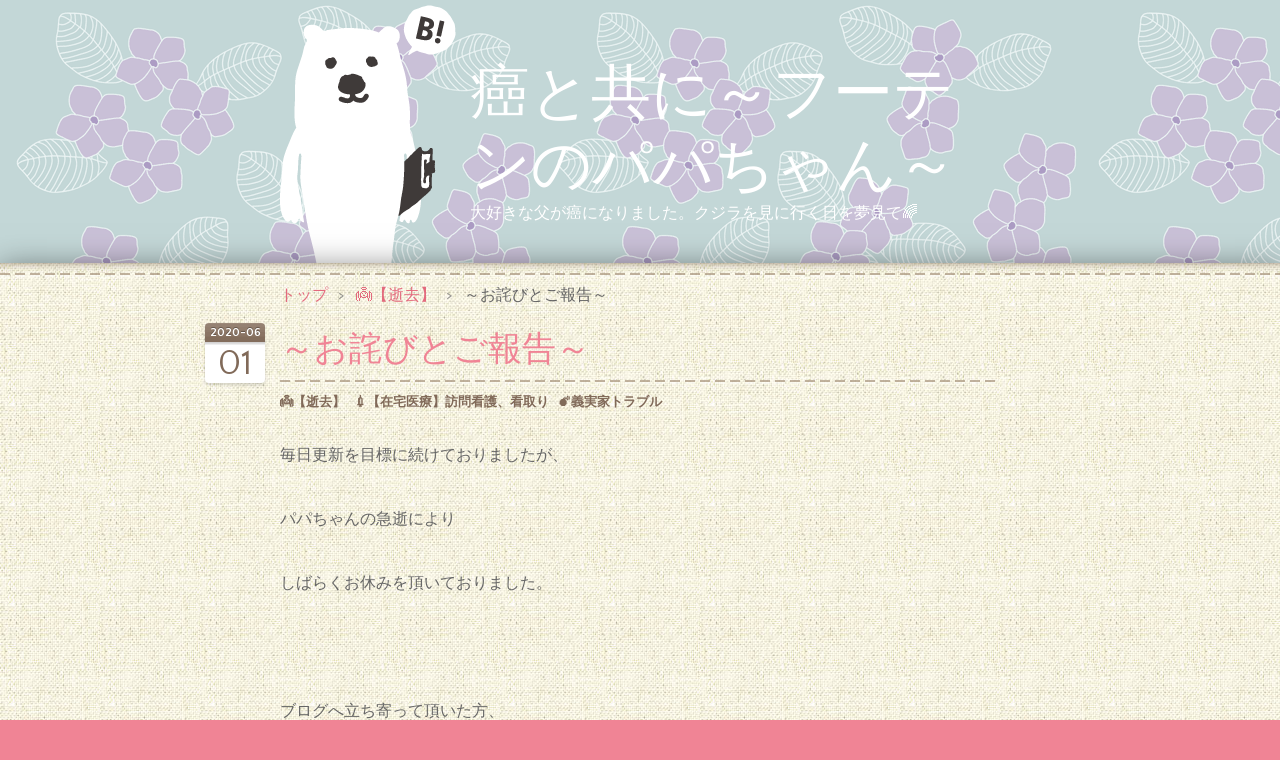

--- FILE ---
content_type: text/html; charset=utf-8
request_url: https://www.hikaru-ko.xyz/entry/2020/06/01/162125
body_size: 11694
content:
<!DOCTYPE html>
<html
  lang="ja"

data-admin-domain="//blog.hatena.ne.jp"
data-admin-origin="https://blog.hatena.ne.jp"
data-author="hikaru-ko"
data-avail-langs="ja en"
data-blog="hikaru-ko.hateblo.jp"
data-blog-host="hikaru-ko.hateblo.jp"
data-blog-is-public="1"
data-blog-name="癌と共に～フーテンのパパちゃん～"
data-blog-owner="hikaru-ko"
data-blog-show-ads=""
data-blog-show-sleeping-ads=""
data-blog-uri="https://www.hikaru-ko.xyz/"
data-blog-uuid="26006613511036602"
data-blogs-uri-base="https://www.hikaru-ko.xyz"
data-brand="pro"
data-data-layer="{&quot;hatenablog&quot;:{&quot;admin&quot;:{},&quot;analytics&quot;:{&quot;brand_property_id&quot;:&quot;&quot;,&quot;measurement_id&quot;:&quot;&quot;,&quot;non_sampling_property_id&quot;:&quot;&quot;,&quot;property_id&quot;:&quot;&quot;,&quot;separated_property_id&quot;:&quot;UA-29716941-18&quot;},&quot;blog&quot;:{&quot;blog_id&quot;:&quot;26006613511036602&quot;,&quot;content_seems_japanese&quot;:&quot;true&quot;,&quot;disable_ads&quot;:&quot;custom_domain&quot;,&quot;enable_ads&quot;:&quot;false&quot;,&quot;enable_keyword_link&quot;:&quot;true&quot;,&quot;entry_show_footer_related_entries&quot;:&quot;true&quot;,&quot;force_pc_view&quot;:&quot;true&quot;,&quot;is_public&quot;:&quot;true&quot;,&quot;is_responsive_view&quot;:&quot;true&quot;,&quot;is_sleeping&quot;:&quot;true&quot;,&quot;lang&quot;:&quot;ja&quot;,&quot;name&quot;:&quot;\u764c\u3068\u5171\u306b\uff5e\u30d5\u30fc\u30c6\u30f3\u306e\u30d1\u30d1\u3061\u3083\u3093\uff5e&quot;,&quot;owner_name&quot;:&quot;hikaru-ko&quot;,&quot;uri&quot;:&quot;https://www.hikaru-ko.xyz/&quot;},&quot;brand&quot;:&quot;pro&quot;,&quot;page_id&quot;:&quot;entry&quot;,&quot;permalink_entry&quot;:{&quot;author_name&quot;:&quot;hikaru-ko&quot;,&quot;categories&quot;:&quot;\ud83d\udc7c\u3010\u901d\u53bb\u3011\t\ud83d\udc89\u3010\u5728\u5b85\u533b\u7642\u3011\u8a2a\u554f\u770b\u8b77\u3001\u770b\u53d6\u308a\t\ud83d\udca3\u7fa9\u5b9f\u5bb6\u30c8\u30e9\u30d6\u30eb&quot;,&quot;character_count&quot;:1013,&quot;date&quot;:&quot;2020-06-01&quot;,&quot;entry_id&quot;:&quot;26006613577541820&quot;,&quot;first_category&quot;:&quot;\ud83d\udc7c\u3010\u901d\u53bb\u3011&quot;,&quot;hour&quot;:&quot;16&quot;,&quot;title&quot;:&quot;\uff5e\u304a\u8a6b\u3073\u3068\u3054\u5831\u544a\uff5e&quot;,&quot;uri&quot;:&quot;https://www.hikaru-ko.xyz/entry/2020/06/01/162125&quot;},&quot;pro&quot;:&quot;pro&quot;,&quot;router_type&quot;:&quot;blogs&quot;}}"
data-device="pc"
data-dont-recommend-pro="false"
data-global-domain="https://hatena.blog"
data-globalheader-color="b"
data-globalheader-type="pc"
data-has-touch-view="1"
data-help-url="https://help.hatenablog.com"
data-hide-header="1"
data-no-suggest-touch-view="1"
data-page="entry"
data-parts-domain="https://hatenablog-parts.com"
data-plus-available="1"
data-pro="true"
data-router-type="blogs"
data-sentry-dsn="https://03a33e4781a24cf2885099fed222b56d@sentry.io/1195218"
data-sentry-environment="production"
data-sentry-sample-rate="0.1"
data-static-domain="https://cdn.blog.st-hatena.com"
data-version="6d1f168243fdc977f4a5ebb79e76af"




  data-initial-state="{}"

  >
  <head prefix="og: http://ogp.me/ns# fb: http://ogp.me/ns/fb# article: http://ogp.me/ns/article#">

  

  
  <meta name="viewport" content="width=device-width, initial-scale=1.0" />


  


  

  <meta name="robots" content="max-image-preview:large" />


  <meta charset="utf-8"/>
  <meta http-equiv="X-UA-Compatible" content="IE=7; IE=9; IE=10; IE=11" />
  <title>～お詫びとご報告～ - 癌と共に～フーテンのパパちゃん～</title>

  
  <link rel="canonical" href="https://www.hikaru-ko.xyz/entry/2020/06/01/162125"/>



  

<meta itemprop="name" content="～お詫びとご報告～ - 癌と共に～フーテンのパパちゃん～"/>

  <meta itemprop="image" content="https://cdn.image.st-hatena.com/image/scale/97dda841163aae41ef6ac8510a3d07c771761d3e/backend=imagemagick;version=1;width=1300/https%3A%2F%2Fcdn-ak.f.st-hatena.com%2Fimages%2Ffotolife%2Fh%2Fhikaru-ko%2F20200601%2F20200601151838.jpg"/>


  <meta property="og:title" content="～お詫びとご報告～ - 癌と共に～フーテンのパパちゃん～"/>
<meta property="og:type" content="article"/>
  <meta property="og:url" content="https://www.hikaru-ko.xyz/entry/2020/06/01/162125"/>

  <meta property="og:image" content="https://cdn.image.st-hatena.com/image/scale/97dda841163aae41ef6ac8510a3d07c771761d3e/backend=imagemagick;version=1;width=1300/https%3A%2F%2Fcdn-ak.f.st-hatena.com%2Fimages%2Ffotolife%2Fh%2Fhikaru-ko%2F20200601%2F20200601151838.jpg"/>

<meta property="og:image:alt" content="～お詫びとご報告～ - 癌と共に～フーテンのパパちゃん～"/>
    <meta property="og:description" content="毎日更新を目標に続けておりましたが、 パパちゃんの急逝により しばらくお休みを頂いておりました。 ブログへ立ち寄って頂いた方、 またたくさんの評価をくださった方、 お返事ができず大変申し訳ありませんでした。 4月に緩和ケアに移動し、一度は入院したものの このコロナめの影響で面会ができず、 パパちゃん本人も参ってしまったため、 その後、自宅にて療養しておりました。 毎日冗談を飛ばしながら 決して暗いことは言わず それでも時々 「俺は本当に元気になれるんだろうか」 というパパちゃんを 叱咤激励しながらの日々でした。 あまりの明るさに 日ごとに弱っていく身体を 私は見て見ぬふりをしていたのか そう思…" />
<meta property="og:site_name" content="癌と共に～フーテンのパパちゃん～"/>

  <meta property="article:published_time" content="2020-06-01T07:21:25Z" />

    <meta property="article:tag" content="👼【逝去】" />
    <meta property="article:tag" content="💉【在宅医療】訪問看護、看取り" />
    <meta property="article:tag" content="💣義実家トラブル" />
      <meta name="twitter:card"  content="summary_large_image" />
    <meta name="twitter:image" content="https://cdn.image.st-hatena.com/image/scale/97dda841163aae41ef6ac8510a3d07c771761d3e/backend=imagemagick;version=1;width=1300/https%3A%2F%2Fcdn-ak.f.st-hatena.com%2Fimages%2Ffotolife%2Fh%2Fhikaru-ko%2F20200601%2F20200601151838.jpg" />  <meta name="twitter:title" content="～お詫びとご報告～ - 癌と共に～フーテンのパパちゃん～" />    <meta name="twitter:description" content="毎日更新を目標に続けておりましたが、 パパちゃんの急逝により しばらくお休みを頂いておりました。 ブログへ立ち寄って頂いた方、 またたくさんの評価をくださった方、 お返事ができず大変申し訳ありませんでした。 4月に緩和ケアに移動し、一度は入院したものの このコロナめの影響で面会ができず、 パパちゃん本人も参ってしまった…" />  <meta name="twitter:app:name:iphone" content="はてなブログアプリ" />
  <meta name="twitter:app:id:iphone" content="583299321" />
  <meta name="twitter:app:url:iphone" content="hatenablog:///open?uri=https%3A%2F%2Fwww.hikaru-ko.xyz%2Fentry%2F2020%2F06%2F01%2F162125" />
  
    <meta name="description" content="毎日更新を目標に続けておりましたが、 パパちゃんの急逝により しばらくお休みを頂いておりました。 ブログへ立ち寄って頂いた方、 またたくさんの評価をくださった方、 お返事ができず大変申し訳ありませんでした。 4月に緩和ケアに移動し、一度は入院したものの このコロナめの影響で面会ができず、 パパちゃん本人も参ってしまったため、 その後、自宅にて療養しておりました。 毎日冗談を飛ばしながら 決して暗いことは言わず それでも時々 「俺は本当に元気になれるんだろうか」 というパパちゃんを 叱咤激励しながらの日々でした。 あまりの明るさに 日ごとに弱っていく身体を 私は見て見ぬふりをしていたのか そう思…" />
    <meta name="keywords" content="癌,抗がん剤,緩和ケア,在宅医療,看取り,家族葬" />


  
<script
  id="embed-gtm-data-layer-loader"
  data-data-layer-page-specific="{&quot;hatenablog&quot;:{&quot;blogs_permalink&quot;:{&quot;is_author_pro&quot;:&quot;true&quot;,&quot;blog_afc_issued&quot;:&quot;false&quot;,&quot;entry_afc_issued&quot;:&quot;false&quot;,&quot;has_related_entries_with_elasticsearch&quot;:&quot;true&quot;,&quot;is_blog_sleeping&quot;:&quot;true&quot;}}}"
>
(function() {
  function loadDataLayer(elem, attrName) {
    if (!elem) { return {}; }
    var json = elem.getAttribute(attrName);
    if (!json) { return {}; }
    return JSON.parse(json);
  }

  var globalVariables = loadDataLayer(
    document.documentElement,
    'data-data-layer'
  );
  var pageSpecificVariables = loadDataLayer(
    document.getElementById('embed-gtm-data-layer-loader'),
    'data-data-layer-page-specific'
  );

  var variables = [globalVariables, pageSpecificVariables];

  if (!window.dataLayer) {
    window.dataLayer = [];
  }

  for (var i = 0; i < variables.length; i++) {
    window.dataLayer.push(variables[i]);
  }
})();
</script>

<!-- Google Tag Manager -->
<script>(function(w,d,s,l,i){w[l]=w[l]||[];w[l].push({'gtm.start':
new Date().getTime(),event:'gtm.js'});var f=d.getElementsByTagName(s)[0],
j=d.createElement(s),dl=l!='dataLayer'?'&l='+l:'';j.async=true;j.src=
'https://www.googletagmanager.com/gtm.js?id='+i+dl;f.parentNode.insertBefore(j,f);
})(window,document,'script','dataLayer','GTM-P4CXTW');</script>
<!-- End Google Tag Manager -->











  <link rel="shortcut icon" href="https://www.hikaru-ko.xyz/icon/favicon">
<link rel="apple-touch-icon" href="https://www.hikaru-ko.xyz/icon/touch">
<link rel="icon" sizes="192x192" href="https://www.hikaru-ko.xyz/icon/link">

  

<link rel="alternate" type="application/atom+xml" title="Atom" href="https://www.hikaru-ko.xyz/feed"/>
<link rel="alternate" type="application/rss+xml" title="RSS2.0" href="https://www.hikaru-ko.xyz/rss"/>

  <link rel="alternate" type="application/json+oembed" href="https://hatena.blog/oembed?url=https%3A%2F%2Fwww.hikaru-ko.xyz%2Fentry%2F2020%2F06%2F01%2F162125&amp;format=json" title="oEmbed Profile of ～お詫びとご報告～"/>
<link rel="alternate" type="text/xml+oembed" href="https://hatena.blog/oembed?url=https%3A%2F%2Fwww.hikaru-ko.xyz%2Fentry%2F2020%2F06%2F01%2F162125&amp;format=xml" title="oEmbed Profile of ～お詫びとご報告～"/>
  
  <link rel="author" href="http://www.hatena.ne.jp/hikaru-ko/">

  

  
      <link rel="preload" href="https://cdn-ak.f.st-hatena.com/images/fotolife/h/hikaru-ko/20200601/20200601151838.jpg" as="image"/>


  
    
<link rel="stylesheet" type="text/css" href="https://cdn.blog.st-hatena.com/css/blog.css?version=6d1f168243fdc977f4a5ebb79e76af"/>

    
  <link rel="stylesheet" type="text/css" href="https://usercss.blog.st-hatena.com/blog_style/26006613511036602/8000e9a6a08483ba079b50f6443e5dfdb1658b07"/>
  
  

  

  
<script> </script>

  
<style>
  div#google_afc_user,
  div.google-afc-user-container,
  div.google_afc_image,
  div.google_afc_blocklink {
      display: block !important;
  }
</style>


  

  
    <script type="application/ld+json">{"@context":"http://schema.org","@type":"Article","dateModified":"2020-12-10T16:57:24+09:00","datePublished":"2020-06-01T16:21:25+09:00","description":"毎日更新を目標に続けておりましたが、 パパちゃんの急逝により しばらくお休みを頂いておりました。 ブログへ立ち寄って頂いた方、 またたくさんの評価をくださった方、 お返事ができず大変申し訳ありませんでした。 4月に緩和ケアに移動し、一度は入院したものの このコロナめの影響で面会ができず、 パパちゃん本人も参ってしまったため、 その後、自宅にて療養しておりました。 毎日冗談を飛ばしながら 決して暗いことは言わず それでも時々 「俺は本当に元気になれるんだろうか」 というパパちゃんを 叱咤激励しながらの日々でした。 あまりの明るさに 日ごとに弱っていく身体を 私は見て見ぬふりをしていたのか そう思…","headline":"～お詫びとご報告～","image":["https://cdn-ak.f.st-hatena.com/images/fotolife/h/hikaru-ko/20200601/20200601151838.jpg"],"mainEntityOfPage":{"@id":"https://www.hikaru-ko.xyz/entry/2020/06/01/162125","@type":"WebPage"}}</script>

  

  

  

</head>

  <body class="page-entry enable-top-editarea enable-bottom-editarea category-👼【逝去】 category-💉【在宅医療】訪問看護、看取り category-💣義実家トラブル globalheader-off globalheader-ng-enabled">
    

<div id="globalheader-container"
  data-brand="hatenablog"
  style="display: none"
  >
  <iframe id="globalheader" height="37" frameborder="0" allowTransparency="true"></iframe>
</div>


  
  
  

  <div id="container">
    <div id="container-inner">
      <header id="blog-title" data-brand="hatenablog">
  <div id="blog-title-inner" >
    <div id="blog-title-content">
      <h1 id="title"><a href="https://www.hikaru-ko.xyz/">癌と共に～フーテンのパパちゃん～</a></h1>
      
        <h2 id="blog-description">大好きな父が癌になりました。クジラを見に行く日を夢見て🌈</h2>
      
    </div>
  </div>
</header>

      
  <div id="top-editarea">
    <head><script type="text/javascript" language="javascript">
    var vc_pid = "886658201";
</script><script type="text/javascript" src="//aml.valuecommerce.com/vcdal.js" async></script></head>
  </div>


      
          <div id="top-box">
    <div class="breadcrumb" data-test-id="breadcrumb">
      <div class="breadcrumb-inner">
        <a class="breadcrumb-link" href="https://www.hikaru-ko.xyz/"><span>トップ</span></a>          <span class="breadcrumb-gt">&gt;</span>          <span class="breadcrumb-child">            <a class="breadcrumb-child-link" href="https://www.hikaru-ko.xyz/archive/category/%F0%9F%91%BC%E3%80%90%E9%80%9D%E5%8E%BB%E3%80%91"><span>👼【逝去】</span></a>          </span>            <span class="breadcrumb-gt">&gt;</span>          <span class="breadcrumb-child">            <span>～お詫びとご報告～</span>          </span>      </div>
    </div>
  </div>
  <script type="application/ld+json" class="test-breadcrumb-json-ld">
    {"@type":"BreadcrumbList","@context":"http://schema.org","itemListElement":[{"item":{"name":"トップ","@id":"https://www.hikaru-ko.xyz/"},"position":1,"@type":"ListItem"},{"item":{"name":"👼【逝去】","@id":"https://www.hikaru-ko.xyz/archive/category/%F0%9F%91%BC%E3%80%90%E9%80%9D%E5%8E%BB%E3%80%91"},"@type":"ListItem","position":2}]}
  </script>
      
      




<div id="content" class="hfeed"
  
  >
  <div id="content-inner">
    <div id="wrapper">
      <div id="main">
        <div id="main-inner">
          

          



          
  
  <!-- google_ad_section_start -->
  <!-- rakuten_ad_target_begin -->
  
  
  

  

  
    
      
        <article class="entry hentry test-hentry js-entry-article date-first autopagerize_page_element chars-1200 words-100 mode-html entry-odd" id="entry-26006613577541820" data-keyword-campaign="" data-uuid="26006613577541820" data-publication-type="entry">
  <div class="entry-inner">
    <header class="entry-header">
  
    <div class="date entry-date first">
    <a href="https://www.hikaru-ko.xyz/archive/2020/06/01" rel="nofollow">
      <time datetime="2020-06-01T07:21:25Z" title="2020-06-01T07:21:25Z">
        <span class="date-year">2020</span><span class="hyphen">-</span><span class="date-month">06</span><span class="hyphen">-</span><span class="date-day">01</span>
      </time>
    </a>
      </div>
  <h1 class="entry-title">
  <a href="https://www.hikaru-ko.xyz/entry/2020/06/01/162125" class="entry-title-link bookmark">～お詫びとご報告～</a>
</h1>

  
  

  <div class="entry-categories categories">
    
    <a href="https://www.hikaru-ko.xyz/archive/category/%F0%9F%91%BC%E3%80%90%E9%80%9D%E5%8E%BB%E3%80%91" class="entry-category-link category-👼【逝去】">👼【逝去】</a>
    
    <a href="https://www.hikaru-ko.xyz/archive/category/%F0%9F%92%89%E3%80%90%E5%9C%A8%E5%AE%85%E5%8C%BB%E7%99%82%E3%80%91%E8%A8%AA%E5%95%8F%E7%9C%8B%E8%AD%B7%E3%80%81%E7%9C%8B%E5%8F%96%E3%82%8A" class="entry-category-link category-💉【在宅医療】訪問看護、看取り">💉【在宅医療】訪問看護、看取り</a>
    
    <a href="https://www.hikaru-ko.xyz/archive/category/%F0%9F%92%A3%E7%BE%A9%E5%AE%9F%E5%AE%B6%E3%83%88%E3%83%A9%E3%83%96%E3%83%AB" class="entry-category-link category-💣義実家トラブル">💣義実家トラブル</a>
    
  </div>


  

  

</header>

    


    <div class="entry-content hatenablog-entry">
  
    <p>毎日更新を目標に続けておりましたが、</p>
<p>パパちゃんの急逝により</p>
<p>しばらくお休みを頂いておりました。</p>
<p> </p>
<p>ブログへ立ち寄って頂いた方、</p>
<p>またたくさんの評価をくださった方、</p>
<p>お返事ができず大変申し訳ありませんでした。</p>
<p><img title="f:id:hikaru-ko:20200601151838j:plain" class="hatena-fotolife" alt="f:id:hikaru-ko:20200601151838j:plain" src="https://cdn-ak.f.st-hatena.com/images/fotolife/h/hikaru-ko/20200601/20200601151838.jpg" /></p>
<p>4月に緩和ケアに移動し、一度は入院したものの</p>
<p>このコロナめの影響で面会ができず、</p>
<p>パパちゃん本人も参ってしまったため、</p>
<p>その後、自宅にて療養しておりました。</p>
<p> </p>
<p>毎日冗談を飛ばしながら</p>
<p>決して暗いことは言わず</p>
<p>それでも時々</p>
<p>「俺は本当に元気になれるんだろうか」</p>
<p>というパパちゃんを</p>
<p>叱咤激励しながらの日々でした。</p>
<p> </p>
<p>あまりの明るさに</p>
<p>日ごとに弱っていく身体を</p>
<p>私は見て見ぬふりをしていたのか</p>
<p> </p>
<p>そう思ってしまうほどに</p>
<p>パパちゃんの急変はある日突然訪れました。</p>
<p> </p>
<p> </p>
<p>家族で集まったゴールデンウイーク</p>
<p>笑顔で大好きな<a class="keyword" href="http://d.hatena.ne.jp/keyword/%A5%AB%A5%CB">カニ</a>を食べ</p>
<p>従妹家族の訪問にビックリしながらも喜び</p>
<p>釣りの約束をしていたパパちゃんは</p>
<p> </p>
<p>外来での診療を在宅に切り替えた日に</p>
<p>先生から「１週間」と告げられ</p>
<p>翌日の訪問の際「今晩」と言われ</p>
<p> </p>
<p>その日の夜中　3時33分</p>
<p>私と長女、次女に看取られ</p>
<p>静かに旅立ちました。</p>
<p> </p>
<p> </p>
<p> </p>
<p>あーやっぱりだめですね・・・</p>
<p>言葉にしてしまうと</p>
<p>まだなんだか苦しさがハンパないです。</p>
<p> </p>
<p> </p>
<p> </p>
<p>でも</p>
<p>パパちゃんにとっては</p>
<p>苦しさや辛さの少ない</p>
<p>旅立ちだったと、思っています。</p>
<p> </p>
<p> </p>
<p>最後の最後に</p>
<p>在宅医療のありがたさを身をもって知り、</p>
<p>介護や医療、自宅での看取り、</p>
<p>そして葬儀に関して</p>
<p>たくさんの方たちとの出会いや真心が</p>
<p>私たち家族を救ってくれました。</p>
<p> </p>
<p>本当に感謝しかありません。</p>
<p> </p>
<p>また残念ながら</p>
<p>それを真っ向から否定する</p>
<p>義実家との戦いもありました。</p>
<p> </p>
<p> </p>
<p>終末期医療や</p>
<p>そこに至るまでの<a class="keyword" href="http://d.hatena.ne.jp/keyword/%A5%BB%A5%AB%A5%F3%A5%C9%A5%AA%A5%D4%A5%CB%A5%AA%A5%F3">セカンドオピニオン</a>や</p>
<p>緩和ケア、<a class="keyword" href="http://d.hatena.ne.jp/keyword/%B2%F0%B8%EE%CA%DD%B8%B1">介護保険</a>やサービス</p>
<p>そして葬儀。</p>
<p> </p>
<p>たくさんの出来事を通し</p>
<p>考えさせられること、</p>
<p>また知っておいてほしいことが</p>
<p>たくさんありました。</p>
<p> </p>
<p>これからも、パパちゃんとの日々を振り返りながら</p>
<p>綴っていきたいと思います。</p>
<p> </p>
<p>高齢の方や闘病中の方だけではなく</p>
<p>誰もが必ず迎える局面で</p>
<p>悔いのないよう、また誰かの何かの</p>
<p>お役にたてるのであれば、幸いです。</p>
<p> </p>
<p> </p>
<p>最後に</p>
<p>コロナによりお亡くなりになりました方々のご冥福と</p>
<p>闘病中の皆様の１日も早いご回復をお祈り申し上げます。</p>
<p> </p>
<p>そして最前線にて日々戦われておられる</p>
<p>医療関係従事者の皆様とそのご家族の方々に</p>
<p>心より報恩感謝申し上げます。</p>
    
    




    

  
</div>

    
  <footer class="entry-footer">
    
    <div class="entry-tags-wrapper">
  <div class="entry-tags">  </div>
</div>

    <p class="entry-footer-section track-inview-by-gtm" data-gtm-track-json="{&quot;area&quot;: &quot;finish_reading&quot;}">
  <span class="author vcard"><span class="fn" data-load-nickname="1" data-user-name="hikaru-ko" >hikaru-ko</span></span>
  <span class="entry-footer-time"><a href="https://www.hikaru-ko.xyz/entry/2020/06/01/162125"><time data-relative datetime="2020-06-01T07:21:25Z" title="2020-06-01T07:21:25Z" class="updated">2020-06-01 16:21</time></a></span>
  
  
  
</p>

    
  <div
    class="hatena-star-container"
    data-hatena-star-container
    data-hatena-star-url="https://www.hikaru-ko.xyz/entry/2020/06/01/162125"
    data-hatena-star-title="～お詫びとご報告～"
    data-hatena-star-variant="profile-icon"
    data-hatena-star-profile-url-template="https://blog.hatena.ne.jp/{username}/"
  ></div>


    
<div class="social-buttons">
  
  
    <div class="social-button-item">
      <a href="https://b.hatena.ne.jp/entry/s/www.hikaru-ko.xyz/entry/2020/06/01/162125" class="hatena-bookmark-button" data-hatena-bookmark-url="https://www.hikaru-ko.xyz/entry/2020/06/01/162125" data-hatena-bookmark-layout="vertical-balloon" data-hatena-bookmark-lang="ja" title="この記事をはてなブックマークに追加"><img src="https://b.st-hatena.com/images/entry-button/button-only.gif" alt="この記事をはてなブックマークに追加" width="20" height="20" style="border: none;" /></a>
    </div>
  
  
    <div class="social-button-item">
      <div class="fb-share-button" data-layout="box_count" data-href="https://www.hikaru-ko.xyz/entry/2020/06/01/162125"></div>
    </div>
  
  
    
    
    <div class="social-button-item">
      <a
          class="entry-share-button entry-share-button-twitter test-share-button-twitter"
          href="https://x.com/intent/tweet?text=%EF%BD%9E%E3%81%8A%E8%A9%AB%E3%81%B3%E3%81%A8%E3%81%94%E5%A0%B1%E5%91%8A%EF%BD%9E+-+%E7%99%8C%E3%81%A8%E5%85%B1%E3%81%AB%EF%BD%9E%E3%83%95%E3%83%BC%E3%83%86%E3%83%B3%E3%81%AE%E3%83%91%E3%83%91%E3%81%A1%E3%82%83%E3%82%93%EF%BD%9E&amp;url=https%3A%2F%2Fwww.hikaru-ko.xyz%2Fentry%2F2020%2F06%2F01%2F162125"
          title="X（Twitter）で投稿する"
        ></a>
    </div>
  
  
  
    <span>
      <div class="line-it-button" style="display: none;" data-type="share-e" data-lang="ja" ></div>
      <script src="//scdn.line-apps.com/n/line_it/thirdparty/loader.min.js" async="async" defer="defer" ></script>
    </span>
  
  
  
  
</div>

    

    <div class="customized-footer">
      
  <iframe class="hatena-bookmark-comment-iframe" data-src="https://www.hikaru-ko.xyz/iframe/hatena_bookmark_comment?canonical_uri=https%3A%2F%2Fwww.hikaru-ko.xyz%2Fentry%2F2020%2F06%2F01%2F162125" frameborder="0" scrolling="no" style="border: none; width: 100%;">
  </iframe>


        

          <div class="entry-footer-modules" id="entry-footer-secondary-modules">      
<div class="hatena-module hatena-module-related-entries" >
      
  <!-- Hatena-Epic-has-related-entries-with-elasticsearch:true -->
  <div class="hatena-module-title">
    関連記事
  </div>
  <div class="hatena-module-body">
    <ul class="related-entries hatena-urllist urllist-with-thumbnails">
  
  
    
    <li class="urllist-item related-entries-item">
      <div class="urllist-item-inner related-entries-item-inner">
        
          
                      <a class="urllist-image-link related-entries-image-link" href="https://www.hikaru-ko.xyz/entry/2020/12/23/%E8%83%83%E3%81%8C%E3%82%93%E3%81%8B%E3%82%89%E3%81%AE%E6%97%85%E7%AB%8B%E3%81%A1%EF%BD%9E%E5%81%B2%E3%81%B6%E5%BF%83%E3%81%AE%E3%81%8A%E5%BC%81%E5%BD%93%EF%BD%9E">
  <img alt="胃がんからの旅立ち～偲ぶ心のお弁当～" src="https://cdn.image.st-hatena.com/image/square/4100c64c03ebe89db51b042604fb449a3167b022/backend=imagemagick;height=100;version=1;width=100/https%3A%2F%2Fcdn-ak.f.st-hatena.com%2Fimages%2Ffotolife%2Fh%2Fhikaru-ko%2F20201223%2F20201223130146.jpg" class="urllist-image related-entries-image" title="胃がんからの旅立ち～偲ぶ心のお弁当～" width="100" height="100" loading="lazy">
</a>
            <div class="urllist-date-link related-entries-date-link">
  <a href="https://www.hikaru-ko.xyz/archive/2020/12/23" rel="nofollow">
    <time datetime="2020-12-23T07:10:37Z" title="2020年12月23日">
      2020-12-23
    </time>
  </a>
</div>

          <a href="https://www.hikaru-ko.xyz/entry/2020/12/23/%E8%83%83%E3%81%8C%E3%82%93%E3%81%8B%E3%82%89%E3%81%AE%E6%97%85%E7%AB%8B%E3%81%A1%EF%BD%9E%E5%81%B2%E3%81%B6%E5%BF%83%E3%81%AE%E3%81%8A%E5%BC%81%E5%BD%93%EF%BD%9E" class="urllist-title-link related-entries-title-link  urllist-title related-entries-title">胃がんからの旅立ち～偲ぶ心のお弁当～</a>




          
          

                      <div class="urllist-entry-body related-entries-entry-body">目が覚めて我に返る 静かな部屋が 夢ではなかったことを ～葬儀…</div>
      </div>
    </li>
  
    
    <li class="urllist-item related-entries-item">
      <div class="urllist-item-inner related-entries-item-inner">
        
          
                      <a class="urllist-image-link related-entries-image-link" href="https://www.hikaru-ko.xyz/entry/2020/12/10/%E8%83%83%E3%81%8C%E3%82%93%E3%81%8B%E3%82%89%E3%81%AE%E5%AE%B6%E6%97%8F%E8%91%AC%EF%BD%9E%E5%88%A5%E3%82%8C%E3%81%AE%E6%97%A5%EF%BD%9E">
  <img alt="胃がんからの家族葬～別れの日～" src="https://cdn.image.st-hatena.com/image/square/2a11d151425b1357b127c7f43155d1840ea74675/backend=imagemagick;height=100;version=1;width=100/https%3A%2F%2Fcdn-ak.f.st-hatena.com%2Fimages%2Ffotolife%2Fh%2Fhikaru-ko%2F20201210%2F20201210170859.jpg" class="urllist-image related-entries-image" title="胃がんからの家族葬～別れの日～" width="100" height="100" loading="lazy">
</a>
            <div class="urllist-date-link related-entries-date-link">
  <a href="https://www.hikaru-ko.xyz/archive/2020/12/10" rel="nofollow">
    <time datetime="2020-12-10T08:25:43Z" title="2020年12月10日">
      2020-12-10
    </time>
  </a>
</div>

          <a href="https://www.hikaru-ko.xyz/entry/2020/12/10/%E8%83%83%E3%81%8C%E3%82%93%E3%81%8B%E3%82%89%E3%81%AE%E5%AE%B6%E6%97%8F%E8%91%AC%EF%BD%9E%E5%88%A5%E3%82%8C%E3%81%AE%E6%97%A5%EF%BD%9E" class="urllist-title-link related-entries-title-link  urllist-title related-entries-title">胃がんからの家族葬～別れの日～</a>




          
          

                      <div class="urllist-entry-body related-entries-entry-body">ポカポカ陽気 暖かい春の日 寒いのが苦手なパパちゃんのために …</div>
      </div>
    </li>
  
    
    <li class="urllist-item related-entries-item">
      <div class="urllist-item-inner related-entries-item-inner">
        
          
                      <a class="urllist-image-link related-entries-image-link" href="https://www.hikaru-ko.xyz/entry/2020/12/09/%E8%83%83%E3%81%8C%E3%82%93%E3%81%8B%E3%82%89%E3%81%AE%E5%AE%B6%E6%97%8F%E8%91%AC%EF%BD%9E%E5%BF%83%E3%81%AB%E3%81%97%E3%81%BF%E3%82%8B%E6%9C%9D%E3%81%94%E3%81%AF%E3%82%93%EF%BD%9E">
  <img alt="胃がんからの家族葬～心にしみる朝ごはん～" src="https://cdn.image.st-hatena.com/image/square/9b60d200aebaad95245cde78d6a0395712078622/backend=imagemagick;height=100;version=1;width=100/https%3A%2F%2Fcdn-ak.f.st-hatena.com%2Fimages%2Ffotolife%2Fh%2Fhikaru-ko%2F20201209%2F20201209122759.jpg" class="urllist-image related-entries-image" title="胃がんからの家族葬～心にしみる朝ごはん～" width="100" height="100" loading="lazy">
</a>
            <div class="urllist-date-link related-entries-date-link">
  <a href="https://www.hikaru-ko.xyz/archive/2020/12/09" rel="nofollow">
    <time datetime="2020-12-09T03:48:13Z" title="2020年12月9日">
      2020-12-09
    </time>
  </a>
</div>

          <a href="https://www.hikaru-ko.xyz/entry/2020/12/09/%E8%83%83%E3%81%8C%E3%82%93%E3%81%8B%E3%82%89%E3%81%AE%E5%AE%B6%E6%97%8F%E8%91%AC%EF%BD%9E%E5%BF%83%E3%81%AB%E3%81%97%E3%81%BF%E3%82%8B%E6%9C%9D%E3%81%94%E3%81%AF%E3%82%93%EF%BD%9E" class="urllist-title-link related-entries-title-link  urllist-title related-entries-title">胃がんからの家族葬～心にしみる朝ごはん～</a>




          
          

                      <div class="urllist-entry-body related-entries-entry-body">ありがとう おかげで家族でゆっくり過ごすことができた ここに…</div>
      </div>
    </li>
  
    
    <li class="urllist-item related-entries-item">
      <div class="urllist-item-inner related-entries-item-inner">
        
          
                      <a class="urllist-image-link related-entries-image-link" href="https://www.hikaru-ko.xyz/entry/2020/11/10/%E8%83%83%E3%81%8C%E3%82%93%E3%81%8B%E3%82%89%E3%81%AE%E5%9C%A8%E5%AE%85%E5%8C%BB%E7%99%82%EF%BD%9E%E5%A4%9C%E6%98%8E%E3%81%91%EF%BD%9E">
  <img alt="胃がんからの在宅医療～夜明け～" src="https://cdn.image.st-hatena.com/image/square/125dcaab37e292c3950af9d336df6201d9b1d42b/backend=imagemagick;height=100;version=1;width=100/https%3A%2F%2Fcdn-ak.f.st-hatena.com%2Fimages%2Ffotolife%2Fh%2Fhikaru-ko%2F20201110%2F20201110170231.jpg" class="urllist-image related-entries-image" title="胃がんからの在宅医療～夜明け～" width="100" height="100" loading="lazy">
</a>
            <div class="urllist-date-link related-entries-date-link">
  <a href="https://www.hikaru-ko.xyz/archive/2020/11/10" rel="nofollow">
    <time datetime="2020-11-10T08:35:23Z" title="2020年11月10日">
      2020-11-10
    </time>
  </a>
</div>

          <a href="https://www.hikaru-ko.xyz/entry/2020/11/10/%E8%83%83%E3%81%8C%E3%82%93%E3%81%8B%E3%82%89%E3%81%AE%E5%9C%A8%E5%AE%85%E5%8C%BB%E7%99%82%EF%BD%9E%E5%A4%9C%E6%98%8E%E3%81%91%EF%BD%9E" class="urllist-title-link related-entries-title-link  urllist-title related-entries-title">胃がんからの在宅医療～夜明け～</a>




          
          

                      <div class="urllist-entry-body related-entries-entry-body">夜が明ける 特別な１日が始まる 在宅医療だったので、家で看取…</div>
      </div>
    </li>
  
    
    <li class="urllist-item related-entries-item">
      <div class="urllist-item-inner related-entries-item-inner">
        
          
                      <a class="urllist-image-link related-entries-image-link" href="https://www.hikaru-ko.xyz/entry/2020/10/29/%E8%83%83%E3%81%8C%E3%82%93%E3%81%8B%E3%82%89%E3%81%AE%E5%9C%A8%E5%AE%85%E5%8C%BB%E7%99%82%EF%BD%9E%E6%9C%80%E5%BE%8C%E3%81%AE%E5%A4%9C%EF%BD%9E">
  <img alt="胃がんからの在宅医療～最期の夜～" src="https://cdn.image.st-hatena.com/image/square/01d7c4552d46ea1473096910aa74b1919b844477/backend=imagemagick;height=100;version=1;width=100/https%3A%2F%2Fcdn-ak.f.st-hatena.com%2Fimages%2Ffotolife%2Fh%2Fhikaru-ko%2F20201029%2F20201029053219.jpg" class="urllist-image related-entries-image" title="胃がんからの在宅医療～最期の夜～" width="100" height="100" loading="lazy">
</a>
            <div class="urllist-date-link related-entries-date-link">
  <a href="https://www.hikaru-ko.xyz/archive/2020/10/29" rel="nofollow">
    <time datetime="2020-10-29T05:47:07Z" title="2020年10月29日">
      2020-10-29
    </time>
  </a>
</div>

          <a href="https://www.hikaru-ko.xyz/entry/2020/10/29/%E8%83%83%E3%81%8C%E3%82%93%E3%81%8B%E3%82%89%E3%81%AE%E5%9C%A8%E5%AE%85%E5%8C%BB%E7%99%82%EF%BD%9E%E6%9C%80%E5%BE%8C%E3%81%AE%E5%A4%9C%EF%BD%9E" class="urllist-title-link related-entries-title-link  urllist-title related-entries-title">胃がんからの在宅医療～最期の夜～</a>




          
          

                      <div class="urllist-entry-body related-entries-entry-body">ここからはパパちゃんが息を引き取る瞬間までがあります。 臨終…</div>
      </div>
    </li>
  
</ul>

  </div>
</div>
  </div>
        
  <div class="entry-footer-html"><a href="https://sick.blogmura.com/cancer_palliativecare/ranking/in?p_cid=11059724" target="_blank" ><img src="https://b.blogmura.com/sick/cancer_palliativecare/88_31.gif" width="88" height="31" border="0" alt="にほんブログ村 病気ブログ がん 緩和ケアへ" /></a><br /><a href="https://sick.blogmura.com/cancer_palliativecare/ranking/in?p_cid=11059724">にほんブログ村</a></div>


      
    </div>
    
  <div class="comment-box js-comment-box">
    
    <ul class="comment js-comment">
      <li class="read-more-comments" style="display: none;"><a>もっと読む</a></li>
    </ul>
    
      <a class="leave-comment-title js-leave-comment-title">コメントを書く</a>
    
  </div>

  </footer>

  </div>
</article>

      
      
    
  

  
  <!-- rakuten_ad_target_end -->
  <!-- google_ad_section_end -->
  
  
  
  <div class="pager pager-permalink permalink">
    
      
      <span class="pager-prev">
        <a href="https://www.hikaru-ko.xyz/entry/2020/06/02/225913" rel="prev">
          <span class="pager-arrow">&laquo; </span>
          胃がん～久々の我が家～
        </a>
      </span>
    
    
      
      <span class="pager-next">
        <a href="https://www.hikaru-ko.xyz/entry/2020/05/12/053549" rel="next">
          胃がん～転移なし～
          <span class="pager-arrow"> &raquo;</span>
        </a>
      </span>
    
  </div>


  



        </div>
      </div>

      <aside id="box1">
  <div id="box1-inner">
  </div>
</aside>

    </div><!-- #wrapper -->

    
<aside id="box2">
  
  <div id="box2-inner">
    
      

<div class="hatena-module hatena-module-profile">
  <div class="hatena-module-title">
    プロフィール
  </div>
  <div class="hatena-module-body">
    
    <a href="https://www.hikaru-ko.xyz/about" class="profile-icon-link">
      <img src="https://cdn.profile-image.st-hatena.com/users/hikaru-ko/profile.png?1584632545"
      alt="id:hikaru-ko" class="profile-icon" />
    </a>
    

    
    <span class="id">
      <a href="https://www.hikaru-ko.xyz/about" class="hatena-id-link"><span data-load-nickname="1" data-user-name="hikaru-ko">id:hikaru-ko</span></a>
      
  
  
    <a href="https://blog.hatena.ne.jp/-/pro?plus_via=blog_plus_badge&amp;utm_source=pro_badge&amp;utm_medium=referral&amp;utm_campaign=register_pro" title="はてなブログPro"><i class="badge-type-pro">はてなブログPro</i></a>
  


    </span>
    

    

    
    <div class="profile-description">
      <p>思春期✖2人の息子をもつアラフォー母。<br />
大好きな父の癌との闘病生活、抗がん剤治療や終末期医療、在宅医療そして自宅での看取り。<br />
葬儀やその後に関して、大切な人との別れに際して感じたこと、学んだことを綴っていきます。</p>

    </div>
    

    
      <div class="hatena-follow-button-box btn-subscribe js-hatena-follow-button-box"
  
  >

  <a href="#" class="hatena-follow-button js-hatena-follow-button">
    <span class="subscribing">
      <span class="foreground">読者です</span>
      <span class="background">読者をやめる</span>
    </span>
    <span class="unsubscribing" data-track-name="profile-widget-subscribe-button" data-track-once>
      <span class="foreground">読者になる</span>
      <span class="background">読者になる</span>
    </span>
  </a>
  <div class="subscription-count-box js-subscription-count-box">
    <i></i>
    <u></u>
    <span class="subscription-count js-subscription-count">
    </span>
  </div>
</div>

    

    

    <div class="profile-about">
      <a href="https://www.hikaru-ko.xyz/about">このブログについて</a>
    </div>

  </div>
</div>

    
      
<div class="hatena-module hatena-module-html">
  <div class="hatena-module-body">
    ポチッと応援お願いします！あなたの1クリック⇩が励みになります<a href="https://sick.blogmura.com/terminalcancer/ranking/in?p_cid=11059724" target="_blank" ><img src="https://b.blogmura.com/sick/terminalcancer/88_31.gif" width="88" height="31" border="0" alt="にほんブログ村 病気ブログ 末期がんへ" /></a><br /><a href="https://sick.blogmura.com/terminalcancer/ranking/in?p_cid=11059724">にほんブログ村</a>
<a href="https://blogmura.com/profiles/11059724/?p_cid=11059724&reader=11059724" target="_blank"><img src="https://b.blogmura.com/banner-blogmura-reader-white-small.svg" width="160" height="36" border="0" alt="癌と共に～フーテンのパパちゃん～ - にほんブログ村" /></a>
  </div>
</div>

    
      <div class="hatena-module hatena-module-search-box">
  <div class="hatena-module-title">
    検索
  </div>
  <div class="hatena-module-body">
    <form class="search-form" role="search" action="https://www.hikaru-ko.xyz/search" method="get">
  <input type="text" name="q" class="search-module-input" value="" placeholder="記事を検索" required>
  <input type="submit" value="検索" class="search-module-button" />
</form>

  </div>
</div>

    
      <div class="hatena-module hatena-module-links">
  <div class="hatena-module-title">
    リンク
  </div>
  <div class="hatena-module-body">
    <ul class="hatena-urllist">
      
        <li>
          <a href="https://hatena.blog/">はてなブログ</a>
        </li>
      
        <li>
          <a href="https://hatena.blog/guide?via=200109">ブログをはじめる</a>
        </li>
      
        <li>
          <a href="http://blog.hatenablog.com">週刊はてなブログ</a>
        </li>
      
        <li>
          <a href="https://hatena.blog/guide/pro">はてなブログPro</a>
        </li>
      
    </ul>
  </div>
</div>

    
      <div class="hatena-module hatena-module-recent-entries ">
  <div class="hatena-module-title">
    <a href="https://www.hikaru-ko.xyz/archive">
      最新記事
    </a>
  </div>
  <div class="hatena-module-body">
    <ul class="recent-entries hatena-urllist ">
  
  
    
    <li class="urllist-item recent-entries-item">
      <div class="urllist-item-inner recent-entries-item-inner">
        
          
          
          <a href="https://www.hikaru-ko.xyz/entry/2021/05/21/%E8%83%83%E3%81%8C%E3%82%93%E3%81%8B%E3%82%89%E3%81%AE%E6%97%85%E7%AB%8B%E3%81%A1%EF%BD%9E%E5%AE%87%E5%AE%99%E4%BA%BA%E3%81%A8%E3%81%AE%E6%94%BB%E9%98%B2%EF%BD%9E" class="urllist-title-link recent-entries-title-link  urllist-title recent-entries-title">胃がんからの旅立ち～宇宙人との攻防～</a>




          
          

                </div>
    </li>
  
    
    <li class="urllist-item recent-entries-item">
      <div class="urllist-item-inner recent-entries-item-inner">
        
          
          
          <a href="https://www.hikaru-ko.xyz/entry/2021/05/15/%E8%83%83%E3%81%8C%E3%82%93%E3%81%8B%E3%82%89%E3%81%AE%E6%97%85%E7%AB%8B%E3%81%A1%EF%BD%9E%E4%B8%80%E5%91%A8%E5%BF%8C%E3%81%AE%E6%BA%96%E5%82%99%EF%BD%9E" class="urllist-title-link recent-entries-title-link  urllist-title recent-entries-title">胃がんからの旅立ち～一周忌の準備～</a>




          
          

                </div>
    </li>
  
    
    <li class="urllist-item recent-entries-item">
      <div class="urllist-item-inner recent-entries-item-inner">
        
          
          
          <a href="https://www.hikaru-ko.xyz/entry/2021/05/14/%E8%83%83%E3%81%8C%E3%82%93%E3%81%8B%E3%82%89%E3%81%AE%E6%97%85%E7%AB%8B%E3%81%A1%EF%BD%9E%E8%B7%9D%E9%9B%A2%E6%84%9F%E3%82%BC%E3%83%AD%EF%BD%9E" class="urllist-title-link recent-entries-title-link  urllist-title recent-entries-title">胃がんからの旅立ち～距離感ゼロ～</a>




          
          

                </div>
    </li>
  
    
    <li class="urllist-item recent-entries-item">
      <div class="urllist-item-inner recent-entries-item-inner">
        
          
          
          <a href="https://www.hikaru-ko.xyz/entry/2021/05/13/%E8%83%83%E3%81%8C%E3%82%93%E3%81%8B%E3%82%89%E3%81%AE%E6%97%85%E7%AB%8B%E3%81%A1%EF%BD%9E%E5%9B%9E%E5%90%91%EF%BD%9E" class="urllist-title-link recent-entries-title-link  urllist-title recent-entries-title">胃がんからの旅立ち～回向～</a>




          
          

                </div>
    </li>
  
    
    <li class="urllist-item recent-entries-item">
      <div class="urllist-item-inner recent-entries-item-inner">
        
          
          
          <a href="https://www.hikaru-ko.xyz/entry/2021/01/21/%E8%83%83%E3%81%8C%E3%82%93%E3%81%8B%E3%82%89%E3%81%AE%E6%97%85%E7%AB%8B%E3%81%A1%EF%BD%9E%E4%BB%8B%E8%AD%B7%E3%83%99%E3%83%83%E3%83%89%E3%81%AB%E3%81%97%E3%81%A6%E8%89%AF%E3%81%8B%E3%81%A3%E3%81%9F" class="urllist-title-link recent-entries-title-link  urllist-title recent-entries-title">胃がんからの旅立ち～介護ベッド、良き。～</a>




          
          

                </div>
    </li>
  
</ul>

      </div>
</div>

    
      

<div class="hatena-module hatena-module-archive" data-archive-type="default" data-archive-url="https://www.hikaru-ko.xyz/archive">
  <div class="hatena-module-title">
    <a href="https://www.hikaru-ko.xyz/archive">月別アーカイブ</a>
  </div>
  <div class="hatena-module-body">
    
      
        <ul class="hatena-urllist">
          
            <li class="archive-module-year archive-module-year-hidden" data-year="2021">
              <div class="archive-module-button">
                <span class="archive-module-hide-button">▼</span>
                <span class="archive-module-show-button">▶</span>
              </div>
              <a href="https://www.hikaru-ko.xyz/archive/2021" class="archive-module-year-title archive-module-year-2021">
                2021
              </a>
              <ul class="archive-module-months">
                
                  <li class="archive-module-month">
                    <a href="https://www.hikaru-ko.xyz/archive/2021/05" class="archive-module-month-title archive-module-month-2021-5">
                      2021 / 5
                    </a>
                  </li>
                
                  <li class="archive-module-month">
                    <a href="https://www.hikaru-ko.xyz/archive/2021/01" class="archive-module-month-title archive-module-month-2021-1">
                      2021 / 1
                    </a>
                  </li>
                
              </ul>
            </li>
          
            <li class="archive-module-year archive-module-year-hidden" data-year="2020">
              <div class="archive-module-button">
                <span class="archive-module-hide-button">▼</span>
                <span class="archive-module-show-button">▶</span>
              </div>
              <a href="https://www.hikaru-ko.xyz/archive/2020" class="archive-module-year-title archive-module-year-2020">
                2020
              </a>
              <ul class="archive-module-months">
                
                  <li class="archive-module-month">
                    <a href="https://www.hikaru-ko.xyz/archive/2020/12" class="archive-module-month-title archive-module-month-2020-12">
                      2020 / 12
                    </a>
                  </li>
                
                  <li class="archive-module-month">
                    <a href="https://www.hikaru-ko.xyz/archive/2020/11" class="archive-module-month-title archive-module-month-2020-11">
                      2020 / 11
                    </a>
                  </li>
                
                  <li class="archive-module-month">
                    <a href="https://www.hikaru-ko.xyz/archive/2020/10" class="archive-module-month-title archive-module-month-2020-10">
                      2020 / 10
                    </a>
                  </li>
                
                  <li class="archive-module-month">
                    <a href="https://www.hikaru-ko.xyz/archive/2020/09" class="archive-module-month-title archive-module-month-2020-9">
                      2020 / 9
                    </a>
                  </li>
                
                  <li class="archive-module-month">
                    <a href="https://www.hikaru-ko.xyz/archive/2020/08" class="archive-module-month-title archive-module-month-2020-8">
                      2020 / 8
                    </a>
                  </li>
                
                  <li class="archive-module-month">
                    <a href="https://www.hikaru-ko.xyz/archive/2020/07" class="archive-module-month-title archive-module-month-2020-7">
                      2020 / 7
                    </a>
                  </li>
                
                  <li class="archive-module-month">
                    <a href="https://www.hikaru-ko.xyz/archive/2020/06" class="archive-module-month-title archive-module-month-2020-6">
                      2020 / 6
                    </a>
                  </li>
                
                  <li class="archive-module-month">
                    <a href="https://www.hikaru-ko.xyz/archive/2020/05" class="archive-module-month-title archive-module-month-2020-5">
                      2020 / 5
                    </a>
                  </li>
                
                  <li class="archive-module-month">
                    <a href="https://www.hikaru-ko.xyz/archive/2020/04" class="archive-module-month-title archive-module-month-2020-4">
                      2020 / 4
                    </a>
                  </li>
                
              </ul>
            </li>
          
        </ul>
      
    
  </div>
</div>

    
      <div class="hatena-module hatena-module-links">
  <div class="hatena-module-title">
    お問い合わせ
  </div>
  <div class="hatena-module-body">
    <ul class="hatena-urllist">
      
        <li>
          <a href="https://www.hikaru-ko.xyz/contact">＊お問い合わせ＊</a>
        </li>
      
    </ul>
  </div>
</div>

    
    
  </div>
</aside>


  </div>
</div>




      

      
  <div id="bottom-editarea">
    <footer id="footer"> <a href="https://www.hikaru-ko.xyz/privacy-policy">プライバシーポリシー</a> </footer>

  </div>


    </div>
  </div>
  

  
  <script async src="https://s.hatena.ne.jp/js/widget/star.js"></script>
  
  
  <script>
    if (typeof window.Hatena === 'undefined') {
      window.Hatena = {};
    }
    if (!Hatena.hasOwnProperty('Star')) {
      Hatena.Star = {
        VERSION: 2,
      };
    }
  </script>


  
    <div id="fb-root"></div>
<script>(function(d, s, id) {
  var js, fjs = d.getElementsByTagName(s)[0];
  if (d.getElementById(id)) return;
  js = d.createElement(s); js.id = id;
  js.src = "//connect.facebook.net/ja_JP/sdk.js#xfbml=1&appId=719729204785177&version=v17.0";
  fjs.parentNode.insertBefore(js, fjs);
}(document, 'script', 'facebook-jssdk'));</script>

  
  

<div class="quote-box">
  <div class="tooltip-quote tooltip-quote-stock">
    <i class="blogicon-quote" title="引用をストック"></i>
  </div>
  <div class="tooltip-quote tooltip-quote-tweet js-tooltip-quote-tweet">
    <a class="js-tweet-quote" target="_blank" data-track-name="quote-tweet" data-track-once>
      <img src="https://cdn.blog.st-hatena.com/images/admin/quote/quote-x-icon.svg?version=6d1f168243fdc977f4a5ebb79e76af" title="引用して投稿する" >
    </a>
  </div>
</div>

<div class="quote-stock-panel" id="quote-stock-message-box" style="position: absolute; z-index: 3000">
  <div class="message-box" id="quote-stock-succeeded-message" style="display: none">
    <p>引用をストックしました</p>
    <button class="btn btn-primary" id="quote-stock-show-editor-button" data-track-name="curation-quote-edit-button">ストック一覧を見る</button>
    <button class="btn quote-stock-close-message-button">閉じる</button>
  </div>

  <div class="message-box" id="quote-login-required-message" style="display: none">
    <p>引用するにはまずログインしてください</p>
    <button class="btn btn-primary" id="quote-login-button">ログイン</button>
    <button class="btn quote-stock-close-message-button">閉じる</button>
  </div>

  <div class="error-box" id="quote-stock-failed-message" style="display: none">
    <p>引用をストックできませんでした。再度お試しください</p>
    <button class="btn quote-stock-close-message-button">閉じる</button>
  </div>

  <div class="error-box" id="unstockable-quote-message-box" style="display: none; position: absolute; z-index: 3000;">
    <p>限定公開記事のため引用できません。</p>
  </div>
</div>

<script type="x-underscore-template" id="js-requote-button-template">
  <div class="requote-button js-requote-button">
    <button class="requote-button-btn tipsy-top" title="引用する"><i class="blogicon-quote"></i></button>
  </div>
</script>



  
  <div id="hidden-subscribe-button" style="display: none;">
    <div class="hatena-follow-button-box btn-subscribe js-hatena-follow-button-box"
  
  >

  <a href="#" class="hatena-follow-button js-hatena-follow-button">
    <span class="subscribing">
      <span class="foreground">読者です</span>
      <span class="background">読者をやめる</span>
    </span>
    <span class="unsubscribing" data-track-name="profile-widget-subscribe-button" data-track-once>
      <span class="foreground">読者になる</span>
      <span class="background">読者になる</span>
    </span>
  </a>
  <div class="subscription-count-box js-subscription-count-box">
    <i></i>
    <u></u>
    <span class="subscription-count js-subscription-count">
    </span>
  </div>
</div>

  </div>

  



    


  <script async src="https://platform.twitter.com/widgets.js" charset="utf-8"></script>

<script src="https://b.st-hatena.com/js/bookmark_button.js" charset="utf-8" async="async"></script>


<script type="text/javascript" src="https://cdn.blog.st-hatena.com/js/external/jquery.min.js?v=1.12.4&amp;version=6d1f168243fdc977f4a5ebb79e76af"></script>







<script src="https://cdn.blog.st-hatena.com/js/texts-ja.js?version=6d1f168243fdc977f4a5ebb79e76af"></script>



  <script id="vendors-js" data-env="production" src="https://cdn.blog.st-hatena.com/js/vendors.js?version=6d1f168243fdc977f4a5ebb79e76af" crossorigin="anonymous"></script>

<script id="hatenablog-js" data-env="production" src="https://cdn.blog.st-hatena.com/js/hatenablog.js?version=6d1f168243fdc977f4a5ebb79e76af" crossorigin="anonymous" data-page-id="entry"></script>


  <script>Hatena.Diary.GlobalHeader.init()</script>







    

    





  </body>
</html>



--- FILE ---
content_type: text/css; charset=utf-8
request_url: https://usercss.blog.st-hatena.com/blog_style/26006613511036602/8000e9a6a08483ba079b50f6443e5dfdb1658b07
body_size: 5497
content:
/* <system section="theme" selected="bkuma"> */
/*
Theme Name: B!KUMA
Responsive: yes
*/

@charset "utf-8";
@import url(https://fonts.googleapis.com/css?family=Quattrocento+Sans:400,700);

/* CSS Document */
/* @Init
====================================== */
body {
  margin: 0;
  padding: 0;
  color: #666;
  background: #f08495 url([data-uri]) repeat 0 0;
  line-height: 1.6;
  font-family: 'Quattrocento Sans', 'Arial', 'Helvetica', 'ヒラギノ角ゴ Pro W3', 'Hiragino Kaku Gothic Pro', 'メイリオ', Meiryo, 'ＭＳ Ｐゴシック', 'MS PGothic', sans-serif;
}
a {
  color: #e36a7d;
  text-decoration: none;
}
a:hover {
  text-decoration: underline;
}
a:visited {
  color: #9e79b3;
}
a,
pre {
  word-break: break-word;
}
a,label {
  cursor: pointer;
}
table {
  border-collapse: collapse;
  border-spacing: 0;
}
h1,h2,h3,h4,h5,h6 {
  clear: both;
  font-weight: normal;
}
header, nav, section, article, aside, footer, hgroup {
  display: block;
}

/* @Layout
====================================== */
#content,
#footer {
  background: #f5f1dc url('https://cdn.blog.st-hatena.com/css/theme/bkuma/images/content-bg.jpg?version=6d1f168243fdc977f4a5ebb79e76af') repeat 0 0;
}
#content {
  padding-bottom: 10px;
  -webkit-box-shadow: 0 5px 30px rgba(0,0,0,0.5);
  -moz-box-shadow: 0 5px 30px rgba(0,0,0,0.5);
  -ms-box-shadow: 0 5px 30px rgba(0,0,0,0.5);
  -o-box-shadow: 0 5px 30px rgba(0,0,0,0.5);
  box-shadow: 0 5px 30px rgba(0,0,0,0.5);
}
#content-inner {
  background: url([data-uri]) repeat-x 0 -1px;
}
#blog-title-inner,
#top-editarea,
#top-box,
#wrapper,
#box2,
#bottom-editarea {
  width: 720px;
  margin: 0 auto;
}
#main {
  margin-bottom: 80px;
}

/* @Header
====================================== */
#blog-title-inner {
  min-height: 120px;
  padding: 60px 0 40px;
  background: url('https://cdn.blog.st-hatena.com/css/theme/bkuma/images/bkuma.png?version=6d1f168243fdc977f4a5ebb79e76af') no-repeat 0 5px;
}
#title,
#blog-description {
  margin: 0 0 0 190px;
  color: #fff;
  line-height: 1.2;
}
#title a {
  color: #fff;
}
#title {
  font-size: 60px;
}
#blog-description {
  font-size: 16px;
}
#top-editarea > *,
#top-box .breadcrumb {
  position: absolute;
  padding-top: 20px;
}

/* @Content
====================================== */
.entry {
  padding: 60px 0 0;
}
.entry-header {
  position: relative;
  margin-bottom: 25px;
}
.entry-header .date {
  position: absolute;
  width: 60px;
  margin-left: -75px;
}
.entry-header .date a {
  display: block;
  background: #fff url([data-uri]) repeat-x 0 0;
  color: #fff;
  font-size: 12px;
  font-weight: bold;
  text-align: center;
  text-shadow: 0 -1px 0 rgba(0,0,0,0.3);
  -webkit-border-radius: 4px;
  -moz-border-radius: 4px;
  -ms-border-radius: 4px;
  -o-border-radius: 4px;
  border-radius: 4px;
  -webkit-box-shadow: 0 2px 3px rgba(0,0,0,0.15);
  -moz-box-shadow: 0 2px 3px rgba(0,0,0,0.15);
  -ms-box-shadow: 0 2px 3px rgba(0,0,0,0.15);
  -o-box-shadow: 0 2px 3px rgba(0,0,0,0.15);
  box-shadow: 0 2px 3px rgba(0,0,0,0.15);
}
.entry-header .date .date-month + .hyphen {
  display: none;
}
.entry-header .date span {
  line-height: 20px;
}
.entry-header .date .date-day {
  display: block;
  color: #816a59;
  font-size: 36px;
  font-weight: normal;
  line-height: 40px;
  text-shadow: none;
}
.entry-title {
  margin: 0;
  padding: 0 0 7px;
  background: url([data-uri]) repeat-x 0 bottom;
  font-size: 34px;
}
.entry-title a {
  color: #f08495;
}
.categories {
  margin-top: 5px;
}
.categories a {
  margin-right: 5px;
  color: #816a59;
  font-size: 13px;
  font-weight: bold;
}
.entry-header-menu {
  position: absolute;
  top: 75px;
  width: 56px;
  margin-left: -75px;
  text-align: center;
}

/* @Entry
====================================== */
.entry-content {
  font-size: 16px;
  line-height: 2;
}
.entry-content a {
  text-decoration: underline;
}
.entry-content p {
  margin: 1em 0 2em;
}
.entry-content object,
.entry-content iframe,
.entry-content img {
  max-width: 708px;
  border: 6px solid #fff !important;
  background: #fff;
  -webkit-box-shadow: 0 2px 5px rgba(0,0,0,0.3);
  -moz-box-shadow: 0 2px 5px rgba(0,0,0,0.3);
  -ms-box-shadow: 0 2px 5px rgba(0,0,0,0.3);
  -o-box-shadow: 0 2px 5px rgba(0,0,0,0.3);
  box-shadow: 0 2px 5px rgba(0,0,0,0.3);
}
.entry-content img {
  background: transparent;
}
.entry-content img.http-bookmark {
  margin-left: 5px;
  border: 0 !important;
  -webkit-box-shadow: none;
  -moz-box-shadow: none;
  -ms-box-shadow: none;
  -o-box-shadow: none;
  box-shadow: none;
}
.entry-content h1 a,
.entry-content h2 a,
.entry-content h3 a,
.entry-content h4 a,
.entry-content h5 a,
.entry-content h6 a {
  color: #816a59;
  text-decoration: none;
}
.entry-content h1 a:hover,
.entry-content h2 a:hover,
.entry-content h3 a:hover,
.entry-content h4 a:hover,
.entry-content h5 a:hover,
.entry-content h6 a:hover {
  text-decoration: underline;
}
.entry-content h1,
.entry-content h2,
.entry-content h3,
.entry-content h4,
.entry-content h5,
.entry-content h6 {
  margin: 2.5em 0 10px;
  color: #816a59;
  line-height: 1.2;
}
.entry-content h1,
.entry-content h2,
.entry-content h3 {
  font-size: 32px;
}
.entry-content h4 {
  font-size: 26px;
}
.entry-content h5,
.entry-content h6 {
  font-size: 16px;
  font-weight: bold;
}
.entry-content th,
.entry-content td {
  padding: 5px 10px;
  border: 1px solid #c0b3a0;
}
.entry-content th {
  background: #d1c6b6;
  background: rgba(166,147,124,0.12);
  color: #816a59;
}
.entry-content pre,
.entry-content blockquote,
.entry-content .hatena-asin-detail {
  padding: 20px;
  border: 1px solid #c0b3a0;
  -webkit-border-radius: 5px;
  -moz-border-radius: 5px;
  -ms-border-radius: 5px;
  -o-border-radius: 5px;
  border-radius: 5px;
  background: #f6efd9 url([data-uri]) repeat 0 0;
  line-height: 1.6;
  -webkit-box-shadow: inset 0 1px 6px rgba(0,0,0,0.2), 0 2px 0 rgba(255,255,255,0.7);
  -moz-box-shadow: inset 0 1px 6px rgba(0,0,0,0.2), 0 2px 0 rgba(255,255,255,0.7);
  -ms-box-shadow: inset 0 1px 6px rgba(0,0,0,0.2), 0 2px 0 rgba(255,255,255,0.7);
  -o-box-shadow: inset 0 1px 6px rgba(0,0,0,0.2), 0 2px 0 rgba(255,255,255,0.7);
  box-shadow: inset 0 1px 6px rgba(0,0,0,0.2), 0 2px 0 rgba(255,255,255,0.7);
}
.entry-content blockquote {
  margin: 1em 0;
  line-height: 2;
}
.entry-content blockquote p {
  margin: 0 0 1em;
}
.entry-content blockquote cite a {
  color: #816a59;
  font-size: 14px;
  text-decoration: none;
  line-height: 1.6;
}
.entry-content blockquote cite a:hover {
  text-decoration: underline;
}
.entry-content pre {
  overflow: auto;
}
.entry-footer-section {
  float: right;
  margin-top: 0;
  font-size: 14px;
}
.entry-footer-time {
  margin-left: 5px;
}
#google_afc_user div#google_afc_user_container {
  margin: 0;
}

/* @Ribbon
====================================== */
/* a要素にleft,rightクラスがないのでダメ
.entry-content a.hatena-fotolife,
.entry-content a.http-image {
  position: relative;
  display: inline-block;
  overflow: visible;
}
.entry-content a.hatena-fotolife {
  display: block;
}
.entry-content a.http-image::before,
.entry-content a.hatena-fotolife::before {
  content: url(images/image-ribbon.png);
  position: absolute;
  top: -6px;
  left: -6px;
}
*/

/* @Comment
====================================== */
.entry-footer {
  margin-bottom: 20px;
}
.comment-box {
  overflow: hidden;
  border-top: 1px solid #c0b3a0;
  -webkit-box-shadow: inset 0 1px #fff;
  -moz-box-shadow: inset 0 1px #fff;
  -ms-box-shadow: inset 0 1px #fff;
  -o-box-shadow: inset 0 1px #fff;
  box-shadow: inset 0 1px #fff;
}
.comment {
  margin: 0 0 15px;
  padding: 0;
  list-style: none;
}
.comment li {
  border-bottom: 1px solid #c0b3a0;
  -webkit-box-shadow: 0 1px 0 #fff;
  -moz-box-shadow: 0 1px 0 #fff;
  -ms-box-shadow: 0 1px 0 #fff;
  -o-box-shadow: 0 1px 0 #fff;
  box-shadow: 0 1px 0 #fff;
}
.comment-content {
  font-size: 14px;
  line-height: 1.8;
}
.leave-comment-title {
  padding: 1px 0 0 22px;
  background: url([data-uri]) no-repeat 0 0;
  color: #816a59;
  font-size: 14px;
}
.entry-header-menu a {
  width: 58px;
  margin:0;
  padding: 5px 0;
  text-align: center;
}

/* @Box2
====================================== */
#box2 {
  overflow: hidden;
}
#box2 .hatena-module {
  margin-right: 30px;
  float: left;
  width: 210px;
}
.hatena-module {
  margin-bottom: 40px;
  min-height: 140px;
}
.hatena-module-title,
.hatena-module-title a {
  color: #e36a7d;
  font-size: 18px;
}
.hatena-module-title {
  padding-left: 22px;
  padding-bottom: 5px;
  background: url([data-uri]) no-repeat 0 2px;
}
.hatena-module-body {
  font-size: 14px;
}
.hatena-module-body a {
  color: #816a59;
  text-decoration: none;
}
.hatena-module-body a:hover {
  text-decoration: underline;
}
.hatena-module-body .hatena-urllist {
  margin: 0;
  padding-left: 22px;
}

.hatena-module-profile .profile-icon {
  float: left;
  width: 48px;
  -webkit-border-radius: 3px;
  -moz-border-radius: 3px;
  -ms-border-radius: 3px;
  -o-border-radius: 3px;
  border-radius: 3px;
}
.hatena-module-profile .hatena-module-body > span,
.hatena-module-profile .hatena-module-body > div {
  display: block;
  margin-left: 55px;
}
.hatena-module-profile .hatena-module-body p {
  margin: 0;
  font-size: 12px;
}

.hatena-module-search-box .search-form {
  position: relative;
}
.hatena-module-search-box .search-module-input {
  width: 188px;
  height: 26px;
  margin: 0;
  padding: 0 10px;
  border: 1px solid #c0b3a0;
  background: #d1c6b6;
  background: rgba(166,147,124,0.12);
  color: #816a59;
  font-size: 14px;
  line-height: 26px;
  -webkit-border-radius: 30px;
  -moz-border-radius: 30px;
  -ms-border-radius: 30px;
  -o-border-radius: 30px;
  border-radius: 30px;
  -webkit-box-shadow: inset 0 1px 4px rgba(0,0,0,0.2), 0 1px 0 #fff;
  -moz-box-shadow: inset 0 1px 4px rgba(0,0,0,0.2), 0 1px 0 #fff;
  -ms-box-shadow: inset 0 1px 4px rgba(0,0,0,0.2), 0 1px 0 #fff;
  -o-box-shadow: inset 0 1px 4px rgba(0,0,0,0.2), 0 1px 0 #fff;
  box-shadow: inset 0 1px 4px rgba(0,0,0,0.2), 0 1px 0 #fff;
}
.hatena-module-search-box .search-module-button {
  position: absolute;
  top: 1px;
  left: 180px;
  width: 26px;
  height: 26px;
  margin: 0;
  padding: 0;
  border: 0;
  background: url([data-uri]) no-repeat center center;
  text-indent: -999px;
  cursor: pointer;
}

.hatena-module-recent-comments ul {
  list-style: none;
  text-indent: -18px;
}
.hatena-module-recent-comments {
  width: 450px;
}

.urllist-item {
  padding: 10px 0;
  border-bottom: 1px solid #ccc;
}

.archive-module-calendar a {
  color: #e36a7d;
}

/* @Footer
====================================== */
#footer {
  padding:30px 0 20px;
  text-align: center;
  font-size: 14px;
}
#footer p {
  margin: 10px 0;
}


.header-image-only #blog-title #blog-title-inner,
.header-image-enable #blog-title #blog-title-inner {
  height: 100px;
  margin-top: 10px;
  margin-bottom: 30px;
}
.header-image-only #title,
.header-image-only #blog-description,
.header-image-enable #title,
.header-image-enable #blog-description {
  padding: 0 40px;
  margin: 0;
  text-align: center;
}

/* @About
====================================== */
.page-about .entry-content dl {
  margin: 0 0 80px;
}
.page-about .entry-content dt {
  float: left;
  width: 180px;
  color: #816a59;
  font-weight: bold;
}
.page-about .entry-content dd {
  padding-bottom: 27px;
  padding-left: 180px;
  margin: 25px 0;
  background: url([data-uri]) repeat-x 0 bottom;
  line-height: 1.4;
}
.page-about .entry-content dl img {
  border: 0 !important;
}

/* @Archive
====================================== */
.page-archive #main {
  padding-top: 80px;
}
.page-archive #main-inner .archive-entry {
  margin-bottom: 20px;
  padding-bottom: 20px;
  background: url([data-uri]) repeat-x 0 bottom;
}
.page-archive #main-inner section h1 {
  margin: 0 0 10px;
  font-size: 16px;
}
.page-archive #main-inner section h1 a {
  color: #816a59;
}
.page-archive #main-inner section ul {
  padding: 0;
  margin: 0;
  list-style: none;
}
.page-archive #main-inner section li {
  padding-bottom: 20px;
}
.page-archive #main-inner section .entry-title {
  margin: 0;
  background: transparent;
  font-size: 24px;
  line-height: 1.2;
}
.page-archive #main-inner section .categories {
  display: block;
  margin: 0;
}
.pager {
  overflow: hidden;
  text-align: center;
}
.entry-header-menu a,
.pager .pager-next a,
.pager .pager-prev a {
  display: block;
  padding: 5px 10px;
  margin: 15px 0px;
  border: 1px solid #c0b3a0;
  background: #d1c6b6;
  background: rgba(166,147,124,0.12);
  color: #816a59;
  font-size: 14px;
  -webkit-border-radius: 5px;
  -moz-border-radius: 5px;
  -ms-border-radius: 5px;
  -o-border-radius: 5px;
  border-radius: 5px;
  -webkit-box-shadow: 0 1px 0 #fff;
  -moz-box-shadow: 0 1px 0 #fff;
  -ms-box-shadow: 0 1px 0 #fff;
  -o-box-shadow: 0 1px 0 #fff;
  box-shadow: 0 1px 0 #fff;
}
.entry-header-menu a {
  padding: 5px 0;
  margin: 0;
}
.pager .pager-next a {
  float: right;
}
.pager .pager-prev a {
  float: left;
}


/* @ Window Width 870px
====================================== */
@media screen and (max-width: 870px) {
  #blog-description,
  #title {
    word-wrap: break-word;
  }
  .entry-header .date {
    margin-left: 0;
  }
  .entry-header-menu {
    display: none !important;
  }
  .categories,
  .entry-title {
    margin-left: 75px;
  }
}

/* @ Window Width 720px
====================================== */
@media screen and (max-width: 720px) {
  #blog-title-inner,
  #wrapper,
  #box2,
  #bottom-editarea {
    width: 94%;
    padding-left: 3%;
    padding-right: 3%;
    margin: 0 auto;
  }
  #blog-title-inner {
    height: auto;
    padding: 20px 0 150px 0;
    background-size: auto 150px;
    background-position: center bottom;
  }
  #blog-description,
  #title {
    margin: 0;
  }
  #title {
    font-size: 48px;
  }
  .entry-title {
    font-size: 28px;
  }
  .entry-content iframe,
  .entry-content object,
  .entry-content img {
    max-width: 98%;
  }
  .hatena-module {
    width: 48%;
    margin-right: 2%;
  }
}

@media screen and (max-width: 480px) {
  #blog-title-inner {
    height: auto;
    padding: 20px 0 80px 0;
    background-size: auto 80px;
  }
  #title {
    font-size: 28px;
  }
  .entry-footer-section {
    float: none;
  }
}

/* </system> */

/* <system section="background" selected="illust-03"> */
body{ background-image: url('https://cdn.blog.st-hatena.com/images/theme/backgrounds/2014/illust-03.png?version=6d1f168243fdc977f4a5ebb79e76af'); background-repeat: repeat; background-attachment: fixed; background-position: 0 0; background-size: 541px 350px; } @media (-webkit-min-device-pixel-ratio: 2) { body {background-image: url('https://cdn.blog.st-hatena.com/images/theme/backgrounds/2014/illust-03@2x.png?version=6d1f168243fdc977f4a5ebb79e76af');} }
/* </system> */
/*引用デザイン--ここから↓↓--*/
.entry-content blockquote {
    position: relative;
    padding: 25px 55px;
    border: 0px;
    font-style: oblique;
    color: #2b2b2b;
    background: #f7f6f5;
}
.entry-content blockquote:before{
    display: inline-block;
    position: absolute;
    top: 0;
    left: -10px;
    content: "“";
    font-family: serif;
    color: #dcdcdc;
    font-size: 100px;
    line-height: 1;
}

.entry-content blockquote:after{
    display: inline-block;
    position: absolute;
    bottom: -50px;
    right: 20px;
    content: "”";
    font-family: serif;
    color: #dcdcdc;
    font-size: 100px;
    line-height: 1;
}

.entry-content blockquote cite {
    position: relative;
    padding: 10px;
    z-index: 3;
    display: block;
    text-align: right;
    color: #888888;
    font-size: 0.9em;
}
/*引用デザイン--ここまで↑↑--*/

--- FILE ---
content_type: application/javascript; charset=utf-8;
request_url: https://dalc.valuecommerce.com/app3?p=886658201&_s=https%3A%2F%2Fwww.hikaru-ko.xyz%2Fentry%2F2020%2F06%2F01%2F162125&vf=iVBORw0KGgoAAAANSUhEUgAAAAMAAAADCAYAAABWKLW%2FAAAAMElEQVQYV2NkFGP4nxElxHBowlcGxi8Lmf%2FPfRvMUPlnNQNjLlfX%2F5nnohjMNWQYACqlDwVHrTdIAAAAAElFTkSuQmCC
body_size: 870
content:
vc_linkswitch_callback({"t":"6970122c","r":"aXASLAAFz1sDkY5WCooERAqKC5YIzg","ub":"aXASKwAH9KEDkY5WCooBbQqKBtjkPQ%3D%3D","vcid":"UOZzQMFkzjAgs1qd1mZo7fPr2dTVHSavVyQIQxGDT0UVXKbfFLFjNI9SdwGz9zl_lHMfbKg3pcM","vcpub":"0.380763","l":4,"shopping.yahoo.co.jp":{"a":"2695956","m":"2201292","g":"58f3fa6f8a"},"p":886658201,"paypaymall.yahoo.co.jp":{"a":"2695956","m":"2201292","g":"58f3fa6f8a"},"www.i879.com":{"a":"2622627","m":"3056384","g":"8136c5e5d9","sp":"utm_source%3Dvaluecommerce%26utm_medium%3Daffiliate%26utm_campaign%3Dmylink"},"s":3542687,"approach.yahoo.co.jp":{"a":"2695956","m":"2201292","g":"58f3fa6f8a"},"paypaystep.yahoo.co.jp":{"a":"2695956","m":"2201292","g":"58f3fa6f8a"},"mini-shopping.yahoo.co.jp":{"a":"2695956","m":"2201292","g":"58f3fa6f8a"},"shopping.geocities.jp":{"a":"2695956","m":"2201292","g":"58f3fa6f8a"}})